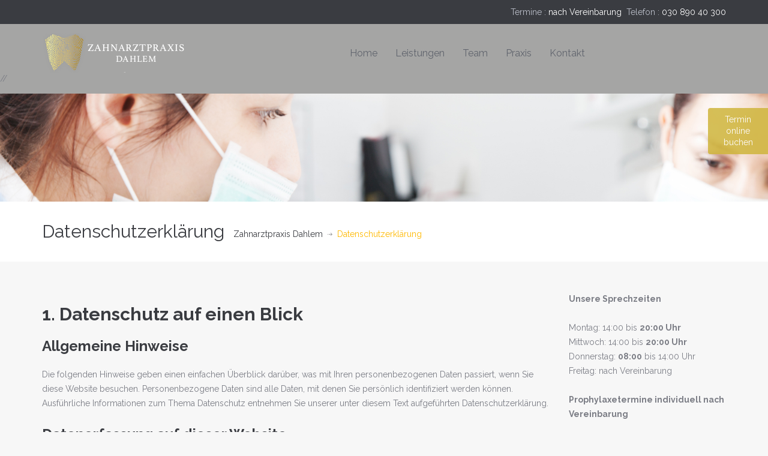

--- FILE ---
content_type: text/html; charset=UTF-8
request_url: https://www.zahnarztpraxis-dahlem.de/datenschutz/
body_size: 53744
content:
<!DOCTYPE html>
<!--[if IE 7]><html class="ie ie7" lang="de-DE"><![endif]-->
<!--[if IE 8]><html class="ie ie8" lang="de-DE"><![endif]-->
<!--[if !(IE 7) | !(IE 8) ]><!-->
<html lang="de-DE">
<!--<![endif]-->
<head>
    <!-- META TAGS -->
    <meta charset="UTF-8">

    <!-- Title -->
    <title>Datenschutzerklärung | Zahnarztpraxis Dahlem</title>

    <!-- Define a viewport to mobile devices to use - telling the browser to assume that the page is as wide as the device (width=device-width) and setting the initial page zoom level to be 1 (initial-scale=1.0) -->
    <meta name="viewport" content="width=device-width, initial-scale=1.0">
    <meta name="format-detection" content="telephone=no" />

            <!-- favicon -->
        <link rel="shortcut icon" href="https://www.zahnarztpraxis-dahlem.de/wp-content/uploads/2022/10/favicon-16x16.png"/>
    
    <!-- Style Sheet-->
    <link rel="stylesheet" href="https://www.zahnarztpraxis-dahlem.de/wp-content/themes/medical-child/style.css"/>

    <!-- Pingback URL -->
    <link rel="pingback" href="https://www.zahnarztpraxis-dahlem.de/xmlrpc.php"/>

    <!-- RSS -->
    <link rel="alternate" type="application/rss+xml" title="Zahnarztpraxis Dahlem" href="https://www.zahnarztpraxis-dahlem.de/feed/"/>
    <link rel="alternate" type="application/atom+xml" title="Zahnarztpraxis Dahlem" href="https://www.zahnarztpraxis-dahlem.de/feed/atom/"/>

    <link rel='dns-prefetch' href='//fonts.googleapis.com' />
<link rel='dns-prefetch' href='//s.w.org' />
<link rel="alternate" type="application/rss+xml" title="Zahnarztpraxis Dahlem &raquo; Feed" href="https://www.zahnarztpraxis-dahlem.de/feed/" />
<link rel="alternate" type="application/rss+xml" title="Zahnarztpraxis Dahlem &raquo; Kommentar-Feed" href="https://www.zahnarztpraxis-dahlem.de/comments/feed/" />
		<script type="text/javascript">
			window._wpemojiSettings = {"baseUrl":"https:\/\/s.w.org\/images\/core\/emoji\/11.2.0\/72x72\/","ext":".png","svgUrl":"https:\/\/s.w.org\/images\/core\/emoji\/11.2.0\/svg\/","svgExt":".svg","source":{"concatemoji":"https:\/\/www.zahnarztpraxis-dahlem.de\/wp-includes\/js\/wp-emoji-release.min.js?ver=5.1.6"}};
			!function(a,b,c){function d(a,b){var c=String.fromCharCode;l.clearRect(0,0,k.width,k.height),l.fillText(c.apply(this,a),0,0);var d=k.toDataURL();l.clearRect(0,0,k.width,k.height),l.fillText(c.apply(this,b),0,0);var e=k.toDataURL();return d===e}function e(a){var b;if(!l||!l.fillText)return!1;switch(l.textBaseline="top",l.font="600 32px Arial",a){case"flag":return!(b=d([55356,56826,55356,56819],[55356,56826,8203,55356,56819]))&&(b=d([55356,57332,56128,56423,56128,56418,56128,56421,56128,56430,56128,56423,56128,56447],[55356,57332,8203,56128,56423,8203,56128,56418,8203,56128,56421,8203,56128,56430,8203,56128,56423,8203,56128,56447]),!b);case"emoji":return b=d([55358,56760,9792,65039],[55358,56760,8203,9792,65039]),!b}return!1}function f(a){var c=b.createElement("script");c.src=a,c.defer=c.type="text/javascript",b.getElementsByTagName("head")[0].appendChild(c)}var g,h,i,j,k=b.createElement("canvas"),l=k.getContext&&k.getContext("2d");for(j=Array("flag","emoji"),c.supports={everything:!0,everythingExceptFlag:!0},i=0;i<j.length;i++)c.supports[j[i]]=e(j[i]),c.supports.everything=c.supports.everything&&c.supports[j[i]],"flag"!==j[i]&&(c.supports.everythingExceptFlag=c.supports.everythingExceptFlag&&c.supports[j[i]]);c.supports.everythingExceptFlag=c.supports.everythingExceptFlag&&!c.supports.flag,c.DOMReady=!1,c.readyCallback=function(){c.DOMReady=!0},c.supports.everything||(h=function(){c.readyCallback()},b.addEventListener?(b.addEventListener("DOMContentLoaded",h,!1),a.addEventListener("load",h,!1)):(a.attachEvent("onload",h),b.attachEvent("onreadystatechange",function(){"complete"===b.readyState&&c.readyCallback()})),g=c.source||{},g.concatemoji?f(g.concatemoji):g.wpemoji&&g.twemoji&&(f(g.twemoji),f(g.wpemoji)))}(window,document,window._wpemojiSettings);
		</script>
		<style type="text/css">
img.wp-smiley,
img.emoji {
	display: inline !important;
	border: none !important;
	box-shadow: none !important;
	height: 1em !important;
	width: 1em !important;
	margin: 0 .07em !important;
	vertical-align: -0.1em !important;
	background: none !important;
	padding: 0 !important;
}
</style>
	<link rel='stylesheet' id='wp-block-library-css'  href='https://www.zahnarztpraxis-dahlem.de/wp-includes/css/dist/block-library/style.min.css?ver=5.1.6' type='text/css' media='all' />
<link rel='stylesheet' id='rs-plugin-settings-css'  href='https://www.zahnarztpraxis-dahlem.de/wp-content/plugins/revslider/rs-plugin/css/settings.css?ver=4.6.5' type='text/css' media='all' />
<style id='rs-plugin-settings-inline-css' type='text/css'>
.tp-caption a{color:#ff7302;text-shadow:none;-webkit-transition:all 0.2s ease-out;-moz-transition:all 0.2s ease-out;-o-transition:all 0.2s ease-out;-ms-transition:all 0.2s ease-out}.tp-caption a:hover{color:#ffa902}
</style>
<link rel='stylesheet' id='wpemailcapturestyles-css'  href='https://www.zahnarztpraxis-dahlem.de/wp-content/plugins/wp-email-capture/inc/css/wp-email-capture-styles.css?ver=3.9' type='text/css' media='all' />
<link rel='stylesheet' id='google-raleway-css'  href='https://fonts.googleapis.com/css?family=Raleway%3A400%2C100%2C200%2C300%2C500%2C600%2C700%2C800%2C900&#038;ver=5.1.6' type='text/css' media='all' />
<link rel='stylesheet' id='google-droid-serif-css'  href='https://fonts.googleapis.com/css?family=Droid+Serif%3A400%2C700%2C400italic%2C700italic&#038;ver=5.1.6' type='text/css' media='all' />
<link rel='stylesheet' id='bootstrap-css-css'  href='https://www.zahnarztpraxis-dahlem.de/wp-content/themes/medical-theme/css/bootstrap.css?ver=3.0' type='text/css' media='all' />
<link rel='stylesheet' id='flexslider-css-css'  href='https://www.zahnarztpraxis-dahlem.de/wp-content/themes/medical-theme/css/flexslider.css?ver=2.2.0' type='text/css' media='all' />
<link rel='stylesheet' id='animations-css-css'  href='https://www.zahnarztpraxis-dahlem.de/wp-content/themes/medical-theme/css/animations.css?ver=1.0' type='text/css' media='all' />
<link rel='stylesheet' id='font-awesome-css-css'  href='https://www.zahnarztpraxis-dahlem.de/wp-content/themes/medical-theme/css/font-awesome.css?ver=4.0.3' type='text/css' media='all' />
<link rel='stylesheet' id='datepicker-css-css'  href='https://www.zahnarztpraxis-dahlem.de/wp-content/themes/medical-theme/css/datepicker.css?ver=1.10.4' type='text/css' media='all' />
<link rel='stylesheet' id='swipebox-css-css'  href='https://www.zahnarztpraxis-dahlem.de/wp-content/themes/medical-theme/css/swipebox.css?ver=1.2.1' type='text/css' media='all' />
<link rel='stylesheet' id='meanmenu-css-css'  href='https://www.zahnarztpraxis-dahlem.de/wp-content/themes/medical-theme/css/meanmenu.css?ver=2.0.6' type='text/css' media='all' />
<link rel='stylesheet' id='main-css-css'  href='https://www.zahnarztpraxis-dahlem.de/wp-content/themes/medical-theme/css/main.css?ver=1.0' type='text/css' media='all' />
<link rel='stylesheet' id='custom-responsive-css-css'  href='https://www.zahnarztpraxis-dahlem.de/wp-content/themes/medical-theme/css/custom-responsive.css?ver=1.0' type='text/css' media='all' />
<link rel='stylesheet' id='custom-css-css'  href='https://www.zahnarztpraxis-dahlem.de/wp-content/themes/medical-theme/css/custom.css?ver=1.0' type='text/css' media='all' />
<link rel='stylesheet' id='child-custom-css-css'  href='https://www.zahnarztpraxis-dahlem.de/wp-content/themes/medical-child/child-custom.css?ver=1.0' type='text/css' media='all' />
<script type='text/javascript' src='https://www.zahnarztpraxis-dahlem.de/wp-includes/js/jquery/jquery.js?ver=1.12.4'></script>
<script type='text/javascript' src='https://www.zahnarztpraxis-dahlem.de/wp-includes/js/jquery/jquery-migrate.min.js?ver=1.4.1'></script>
<script type='text/javascript' src='https://www.zahnarztpraxis-dahlem.de/wp-content/plugins/revslider/rs-plugin/js/jquery.themepunch.tools.min.js?ver=4.6.5'></script>
<script type='text/javascript' src='https://www.zahnarztpraxis-dahlem.de/wp-content/plugins/revslider/rs-plugin/js/jquery.themepunch.revolution.min.js?ver=4.6.5'></script>
<link rel='https://api.w.org/' href='https://www.zahnarztpraxis-dahlem.de/wp-json/' />
<link rel="EditURI" type="application/rsd+xml" title="RSD" href="https://www.zahnarztpraxis-dahlem.de/xmlrpc.php?rsd" />
<link rel="wlwmanifest" type="application/wlwmanifest+xml" href="https://www.zahnarztpraxis-dahlem.de/wp-includes/wlwmanifest.xml" /> 
<meta name="generator" content="WordPress 5.1.6" />
<link rel="canonical" href="https://www.zahnarztpraxis-dahlem.de/datenschutz/" />
<link rel='shortlink' href='https://www.zahnarztpraxis-dahlem.de/?p=1485' />
<link rel="alternate" type="application/json+oembed" href="https://www.zahnarztpraxis-dahlem.de/wp-json/oembed/1.0/embed?url=https%3A%2F%2Fwww.zahnarztpraxis-dahlem.de%2Fdatenschutz%2F" />
<link rel="alternate" type="text/xml+oembed" href="https://www.zahnarztpraxis-dahlem.de/wp-json/oembed/1.0/embed?url=https%3A%2F%2Fwww.zahnarztpraxis-dahlem.de%2Fdatenschutz%2F&#038;format=xml" />
<meta name="framework" content="Redux 4.1.24" />
<script type="text/javascript">

  var _gaq = _gaq || [];
  _gaq.push(['_setAccount', 'UA-63025454-1']);
  _gaq.push(['_trackPageview']);

  (function() {
    var ga = document.createElement('script'); ga.type = 'text/javascript'; ga.async = true;
    ga.src = ('https:' == document.location.protocol ? 'https://ssl' : 'http://www') + '.google-analytics.com/ga.js';
    var s = document.getElementsByTagName('script')[0]; s.parentNode.insertBefore(ga, s);
  })();

</script>		<script type="text/javascript">
			jQuery(document).ready(function() {
				// CUSTOM AJAX CONTENT LOADING FUNCTION
				var ajaxRevslider = function(obj) {
				
					// obj.type : Post Type
					// obj.id : ID of Content to Load
					// obj.aspectratio : The Aspect Ratio of the Container / Media
					// obj.selector : The Container Selector where the Content of Ajax will be injected. It is done via the Essential Grid on Return of Content
					
					var content = "";

					data = {};
					
					data.action = 'revslider_ajax_call_front';
					data.client_action = 'get_slider_html';
					data.token = '9ca7556d6b';
					data.type = obj.type;
					data.id = obj.id;
					data.aspectratio = obj.aspectratio;
					
					// SYNC AJAX REQUEST
					jQuery.ajax({
						type:"post",
						url:"https://www.zahnarztpraxis-dahlem.de/wp-admin/admin-ajax.php",
						dataType: 'json',
						data:data,
						async:false,
						success: function(ret, textStatus, XMLHttpRequest) {
							if(ret.success == true)
								content = ret.data;								
						},
						error: function(e) {
							console.log(e);
						}
					});
					
					 // FIRST RETURN THE CONTENT WHEN IT IS LOADED !!
					 return content;						 
				};
				
				// CUSTOM AJAX FUNCTION TO REMOVE THE SLIDER
				var ajaxRemoveRevslider = function(obj) {
					return jQuery(obj.selector+" .rev_slider").revkill();
				};

				// EXTEND THE AJAX CONTENT LOADING TYPES WITH TYPE AND FUNCTION
				var extendessential = setInterval(function() {
					if (jQuery.fn.tpessential != undefined) {
						clearInterval(extendessential);
						if(typeof(jQuery.fn.tpessential.defaults) !== 'undefined') {
							jQuery.fn.tpessential.defaults.ajaxTypes.push({type:"revslider",func:ajaxRevslider,killfunc:ajaxRemoveRevslider,openAnimationSpeed:0.3});   
							// type:  Name of the Post to load via Ajax into the Essential Grid Ajax Container
							// func: the Function Name which is Called once the Item with the Post Type has been clicked
							// killfunc: function to kill in case the Ajax Window going to be removed (before Remove function !
							// openAnimationSpeed: how quick the Ajax Content window should be animated (default is 0.3)
						}
					}
				},30);
			});
		</script>
		<!-- <meta name="NextGEN" version="3.3.20" /> -->
<style type='text/css' id='dynamic-css'>

nav.main-menu ul > li ul li{
border-color:#9A9A9A;
}

a{
color:#3a3c41;
}

a:hover, a:focus{
color:#cfb53b;
}

form input[type="submit"]{
background-color:#3a3c41;
}

form input[type="submit"]:hover, form input[type="submit"]:focus{
background-color:#cfb53b;
}

form input[type="submit"]{
color:#3a3c41;
}

form input[type="submit"]:hover, form input[type="submit"]:focus{
color:#ffffff;
}

.read-more{
background-color:#cfb53b;
}

.read-more:hover, .read-more:focus{
background-color:#3a3c41;
}

.read-more{
color:#3a3c41;
}

.read-more:hover, .read-more:focus{
color:#ffffff;
}

#main-footer, .footer-bottom, #main-footer .widget ul, #main-footer .widget ul li{
border-color:#4A4C52;
}

#main-footer .widget a{
color:#b5bac6;
}

#main-footer .widget a:hover{
color:#cbd1de;
}

#main-footer .widget a:active{
color:#cbd1de;
}

.footer-bottom .footer-social-nav li .fa{
color:#53565c;
}

.footer-bottom .footer-social-nav li .fa:hover{
color:#ffffff;
}

.footer-bottom .footer-social-nav li .fa:active{
color:#ffffff;
}

</style><!--[if lt IE 9]><script src="https://html5shim.googlecode.com/svn/trunk/html5.js"></script><script src="https://www.zahnarztpraxis-dahlem.de/wp-content/themes/medical-theme/js/respond.min.js"></script><![endif]--></head>

<body data-rsssl=1 class="page-template-default page page-id-1485 sticky-header">

<!--[if lt IE 7]>
<p class="chromeframe">You are using an <strong>outdated</strong> browser. Please <a href="http://browsehappy.com/">upgrade your browser</a> or <a href="<php echo 'http://www.google.com/chromeframe/?redirect=true'; ?>">activate Google Chrome Frame</a> to improve your experience.</p>
<![endif]-->

    <div class="header-top clearfix">
        <div class="container">
            <div class="row">
                <div class="col-lg-5 col-md-5 ">
                                    </div>
                                    <div class="col-lg-7 col-md-7  text-right">
                                                <p>
                            Termine : <span>nach Vereinbarung</span><br class="visible-xs" />&nbsp;&nbsp;Telefon : <a href="callto:+493089040300">030 890 40 300</a>                        </p>
                    </div>
                            </div>
        </div>
    </div>


<header id="header">
    <div class="container">
        <div class="row">
            <div class="col-lg-12 col-md-12 col-sm-12">

                <!-- Website Logo -->
                <div class="logo clearfix">
                                            <a href="https://www.zahnarztpraxis-dahlem.de/">
                            <img src="https://www.zahnarztpraxis-dahlem.de/wp-content/uploads/2022/10/logo_header.png"
                                 alt="Zahnarztpraxis Dahlem"/>
                        </a>
                                    </div>

                <!-- Main Navigation -->
                <nav class="main-menu">
                    <ul id="menu-menu-1" class="header-nav clearfix"><li id="menu-item-1368" class="menu-item menu-item-type-custom menu-item-object-custom menu-item-home menu-item-1368"><a href="https://www.zahnarztpraxis-dahlem.de/">Home</a></li>
<li id="menu-item-911" class="menu-item menu-item-type-post_type menu-item-object-page menu-item-has-children menu-item-911"><a href="https://www.zahnarztpraxis-dahlem.de/leistungen/">Leistungen</a>
<ul class="sub-menu">
	<li id="menu-item-990" class="menu-item menu-item-type-custom menu-item-object-custom menu-item-990"><a href="https://www.zahnarztpraxis-dahlem.de/service/endodontologie/">Endodontologie</a></li>
	<li id="menu-item-1194" class="menu-item menu-item-type-post_type menu-item-object-page menu-item-1194"><a href="https://www.zahnarztpraxis-dahlem.de/bleichen-mit-phillips-zoom/">Zahnaufhellung</a></li>
	<li id="menu-item-991" class="menu-item menu-item-type-custom menu-item-object-custom menu-item-991"><a href="https://www.zahnarztpraxis-dahlem.de/service/prophylaxeprofessionelle-zahnreinigung/">Prophylaxe</a></li>
	<li id="menu-item-1213" class="menu-item menu-item-type-custom menu-item-object-custom menu-item-1213"><a href="https://www.zahnarztpraxis-dahlem.de/service/parodontologie/">Parodontologie</a></li>
	<li id="menu-item-1404" class="menu-item menu-item-type-custom menu-item-object-custom menu-item-1404"><a href="https://www.zahnarztpraxis-dahlem.de/service/kinder-prophylaxe/">Kinder Prophylaxe</a></li>
	<li id="menu-item-992" class="menu-item menu-item-type-custom menu-item-object-custom menu-item-992"><a href="https://www.zahnarztpraxis-dahlem.de/service/aesthetische-zahnheilkunde/">Ästhetische Zahnheilkunde</a></li>
	<li id="menu-item-993" class="menu-item menu-item-type-custom menu-item-object-custom menu-item-993"><a href="https://www.zahnarztpraxis-dahlem.de/service/veneers-verblendschalen/">Veneers (Verblendschalen)</a></li>
	<li id="menu-item-994" class="menu-item menu-item-type-custom menu-item-object-custom menu-item-994"><a href="https://www.zahnarztpraxis-dahlem.de/service/inlays-und-teilkronen/">Inlays und Teilkronen</a></li>
	<li id="menu-item-995" class="menu-item menu-item-type-custom menu-item-object-custom menu-item-995"><a href="https://www.zahnarztpraxis-dahlem.de/service/kronen-und-bruecken/">Kronen und Brücken</a></li>
	<li id="menu-item-996" class="menu-item menu-item-type-custom menu-item-object-custom menu-item-996"><a href="https://www.zahnarztpraxis-dahlem.de/service/implantate/">Implantate</a></li>
</ul>
</li>
<li id="menu-item-925" class="menu-item menu-item-type-post_type menu-item-object-page menu-item-has-children menu-item-925"><a href="https://www.zahnarztpraxis-dahlem.de/unser-team/">Team</a>
<ul class="sub-menu">
	<li id="menu-item-983" class="menu-item menu-item-type-custom menu-item-object-custom menu-item-983"><a href="https://www.zahnarztpraxis-dahlem.de/doctor/dr-wendorff-van-riesen/">Daniel Richter</a></li>
	<li id="menu-item-984" class="menu-item menu-item-type-custom menu-item-object-custom menu-item-984"><a href="https://www.zahnarztpraxis-dahlem.de/doctor/delia-baquero-garzon/">Delia Baquero Garzon</a></li>
</ul>
</li>
<li id="menu-item-926" class="menu-item menu-item-type-post_type menu-item-object-page menu-item-has-children menu-item-926"><a href="https://www.zahnarztpraxis-dahlem.de/praxis/">Praxis</a>
<ul class="sub-menu">
	<li id="menu-item-917" class="menu-item menu-item-type-post_type menu-item-object-page menu-item-917"><a href="https://www.zahnarztpraxis-dahlem.de/hygiene-konzept/">Hygiene</a></li>
	<li id="menu-item-920" class="menu-item menu-item-type-post_type menu-item-object-page menu-item-920"><a href="https://www.zahnarztpraxis-dahlem.de/praxislabor/">Praxislabor</a></li>
	<li id="menu-item-915" class="menu-item menu-item-type-post_type menu-item-object-page menu-item-915"><a href="https://www.zahnarztpraxis-dahlem.de/erstberatung/">Erstberatung</a></li>
	<li id="menu-item-913" class="menu-item menu-item-type-post_type menu-item-object-page menu-item-913"><a href="https://www.zahnarztpraxis-dahlem.de/behandlungsverlauf/">Behandlungsverlauf</a></li>
	<li id="menu-item-916" class="menu-item menu-item-type-post_type menu-item-object-page menu-item-916"><a href="https://www.zahnarztpraxis-dahlem.de/finanzierung/">Finanzierung</a></li>
	<li id="menu-item-932" class="menu-item menu-item-type-post_type menu-item-object-page menu-item-932"><a href="https://www.zahnarztpraxis-dahlem.de/zusammenarbeit/">Zusammenarbeit</a></li>
	<li id="menu-item-982" class="menu-item menu-item-type-post_type menu-item-object-page menu-item-982"><a href="https://www.zahnarztpraxis-dahlem.de/weiterbildungen/">Weiterbildungen</a></li>
</ul>
</li>
<li id="menu-item-919" class="menu-item menu-item-type-post_type menu-item-object-page current-menu-ancestor current-menu-parent current_page_parent current_page_ancestor menu-item-has-children menu-item-919"><a href="https://www.zahnarztpraxis-dahlem.de/kontakt/">Kontakt</a>
<ul class="sub-menu">
	<li id="menu-item-912" class="menu-item menu-item-type-post_type menu-item-object-page menu-item-912"><a href="https://www.zahnarztpraxis-dahlem.de/anfahrt/">Anfahrt</a></li>
	<li id="menu-item-924" class="menu-item menu-item-type-post_type menu-item-object-page menu-item-924"><a href="https://www.zahnarztpraxis-dahlem.de/termine/">Termine</a></li>
	<li id="menu-item-918" class="menu-item menu-item-type-post_type menu-item-object-page menu-item-918"><a href="https://www.zahnarztpraxis-dahlem.de/impressum/">Impressum</a></li>
	<li id="menu-item-1507" class="menu-item menu-item-type-post_type menu-item-object-page current-menu-item page_item page-item-1485 current_page_item menu-item-1507"><a href="https://www.zahnarztpraxis-dahlem.de/datenschutz/" aria-current="page">Datenschutz</a></li>
</ul>
</li>
</ul> 
                                    	 

					
                </nav>
					
                <div id="responsive-menu-container"></div>
                


            </div>
        </div>
    </div>
	
//<a href="https://termin.teemer.de/calendar/D9D88F43D67959B53727D85EB9AD34BB" style="position:fixed;z-index:20000;top:180px;right:0;display:block;text-align:center;opacity: 0.85;background-color:#cfb53b;color:#ffffff;font-size:14px;overflow:hidden;width:100px;border-radius: 4px 0 0 4px;text-decoration:none;padding:10px;line-height:1.4" rel="noopener noreferrer" target="_blank"><span style="font-size:14px">Termin<br> online buchen</span><alt="Terminbuchung"></a>
</header>
<div class="banner clearfix" style="background-repeat: no-repeat; background-position: center top; background-image: url('https://www.zahnarztpraxis-dahlem.de/wp-content/themes/medical-theme/images/banner.jpg'); background-size: cover;"></div><div class="page-top clearfix">
    <div class="container">
        <div class="row">
            <div class="col-lg-9 col-md-8 col-sm-7 ">
                <h1 class="entry-title">Datenschutzerklärung</h1>
                <nav class="bread-crumb">
                     <ul class="breadcrumb clearfix"><li><a href="https://www.zahnarztpraxis-dahlem.de">Zahnarztpraxis Dahlem</a><span class="divider"></span></li><li class="active">Datenschutzerklärung</li></ul>                </nav>
            </div>
            <div class="col-lg-3 col-md-4 col-sm-5 ">
                <!--<div id="search" class="widget clearfix">
    <form method="get" id="search-form" class="search-form" action="https://www.zahnarztpraxis-dahlem.de/">
        <div>
            <input type="text" value="" name="s" id="search-text" placeholder="Search"/>
            <input type="submit" id="search-submit" value=""/>
        </div>
    </form>
</div>-->
            </div>
        </div>
    </div>
</div>

<div class="blog-page default-page clearfix">
    <div class="container">
        <div class="row">

            <div class="col-lg-9 col-md-8 col-sm-12 ">
                <div class="blog-page-single clearfix">
                                                <article id="post-1485" class=" clearfix post-1485 page type-page status-publish hentry">
                                <div class="page-contents">
                                    <header class="entry-header">
                                                                                <div class="entry-meta hidden">
                                            <h2 class="entry-title">Datenschutzerklärung</h2>
                                            <time class="updated" datetime="2025-01-14T19:16:22+00:00">Jan 14, 2025</time>
                                        </div>
                                    </header>
                                    <div class="entry-content">
                                        
<h2>1. Datenschutz auf einen Blick</h2>



<h3>Allgemeine Hinweise</h3>



<p>Die folgenden Hinweise geben einen einfachen Überblick darüber, was mit Ihren personenbezogenen Daten passiert, wenn Sie diese Website besuchen. Personenbezogene Daten sind alle Daten, mit denen Sie persönlich identifiziert werden können. Ausführliche Informationen zum Thema Datenschutz entnehmen Sie unserer unter diesem Text aufgeführten Datenschutzerklärung.</p>



<h3>Datenerfassung auf dieser Website</h3>



<p><strong>Wer ist verantwortlich für die Datenerfassung auf dieser Website?</strong></p>



<p>Die Datenverarbeitung auf dieser Website erfolgt durch den Websitebetreiber. Dessen Kontaktdaten können Sie dem Impressum dieser Website entnehmen.</p>



<p><strong>Wie erfassen wir Ihre Daten?</strong></p>



<p>Ihre Daten werden zum einen dadurch erhoben, dass Sie uns diese mitteilen. Hierbei kann es sich z.&nbsp;B. um Daten handeln, die Sie in ein Kontaktformular eingeben.</p>



<p>Andere Daten werden automatisch oder nach Ihrer Einwilligung beim Besuch der Website durch unsere IT-Systeme erfasst. Das sind vor allem technische Daten (z.&nbsp;B. Internetbrowser, Betriebssystem oder Uhrzeit des Seitenaufrufs). Die Erfassung dieser Daten erfolgt automatisch, sobald Sie diese Website betreten.</p>



<p><strong>Wofür nutzen wir Ihre Daten?</strong></p>



<p>Ein Teil der Daten wird erhoben, um eine fehlerfreie Bereitstellung der Website zu gewährleisten. Andere Daten können zur Analyse Ihres Nutzerverhaltens verwendet werden.</p>



<p><strong>Welche Rechte haben Sie bezüglich Ihrer Daten?</strong></p>



<p>Sie haben jederzeit das Recht, unentgeltlich Auskunft über Herkunft, Empfänger und Zweck Ihrer gespeicherten personenbezogenen Daten zu erhalten. Sie haben außerdem ein Recht, die Berichtigung oder Löschung dieser Daten zu verlangen. Wenn Sie eine Einwilligung zur Datenverarbeitung erteilt haben, können Sie diese Einwilligung jederzeit für die Zukunft widerrufen. Außerdem haben Sie das Recht, unter bestimmten Umständen die Einschränkung der Verarbeitung Ihrer personenbezogenen Daten zu verlangen. Des Weiteren steht Ihnen ein Beschwerderecht bei der zuständigen Aufsichtsbehörde zu.</p>



<p>Hierzu sowie zu weiteren Fragen zum Thema Datenschutz können Sie sich jederzeit unter der im Impressum angegebenen Adresse an uns wenden.</p>



<h3>Analyse-Tools und Tools von Dritt­anbietern</h3>



<p>Beim Besuch dieser Website kann Ihr Surf-Verhalten statistisch ausgewertet werden. Das geschieht vor allem mit sogenannten Analyseprogrammen.</p>



<p>Detaillierte Informationen zu diesen Analyseprogrammen finden Sie in der folgenden Datenschutzerklärung.</p>



<h2>2. Hosting und Content Delivery Networks (CDN)</h2>



<h3>Externes Hosting</h3>



<p>Diese Website wird bei einem externen Dienstleister gehostet (Hoster). Die personenbezogenen Daten, die auf dieser Website erfasst werden, werden auf den Servern des Hosters gespeichert. Hierbei kann es sich v. a. um IP-Adressen, Kontaktanfragen, Meta- und Kommunikationsdaten, Vertragsdaten, Kontaktdaten, Namen, Websitezugriffe und sonstige Daten, die über eine Website generiert werden, handeln.</p>



<p>Der Einsatz des Hosters erfolgt zum Zwecke der Vertragserfüllung gegenüber unseren potenziellen und bestehenden Kunden (Art. 6 Abs. 1 lit. b DSGVO) und im Interesse einer sicheren, schnellen und effizienten Bereitstellung unseres Online-Angebots durch einen professionellen Anbieter (Art. 6 Abs. 1 lit. f DSGVO).</p>



<p>Unser Hoster wird Ihre Daten nur insoweit verarbeiten, wie dies zur Erfüllung seiner Leistungspflichten erforderlich ist und unsere Weisungen in Bezug auf diese Daten befolgen.</p>



<p><strong>Abschluss eines Vertrages über Auftragsverarbeitung</strong></p>



<p>Um die datenschutzkonforme Verarbeitung zu gewährleisten, haben wir einen Vertrag über Auftragsverarbeitung mit unserem Hoster geschlossen.</p>



<h2>3. Allgemeine Hinweise und Pflicht­informationen</h2>



<h3>Datenschutz</h3>



<p>Die Betreiber dieser Seiten nehmen den Schutz Ihrer persönlichen Daten sehr ernst. Wir behandeln Ihre personenbezogenen Daten vertraulich und entsprechend der gesetzlichen Datenschutzvorschriften sowie dieser Datenschutzerklärung.</p>



<p>Wenn Sie diese Website benutzen, werden verschiedene personenbezogene Daten erhoben. Personenbezogene Daten sind Daten, mit denen Sie persönlich identifiziert werden können. Die vorliegende Datenschutzerklärung erläutert, welche Daten wir erheben und wofür wir sie nutzen. Sie erläutert auch, wie und zu welchem Zweck das geschieht.</p>



<p>Wir weisen darauf hin, dass die Datenübertragung im Internet (z.&nbsp;B. bei der Kommunikation per E-Mail) Sicherheitslücken aufweisen kann. Ein lückenloser Schutz der Daten vor dem Zugriff durch Dritte ist nicht möglich.</p>



<h3>Hinweis zur verantwortlichen Stelle</h3>



<p>Die verantwortliche Stelle für die Datenverarbeitung auf dieser Website ist:</p>



<p>Zahnarztpraxis Dahlem GbR<br>Dr. Ulli Voß, Dr. Anika Voß, Dr. Martin Lehnert<br>Königin-Luise-Str. 41<br>14195 Berlin (Dahlem)</p>



<p>Telefon: +49 (0) 30 890 40 300<br> E-Mail: <a href="mailto:mail@zahnarztpraxis-dahlem.de">rezi@zahnarztpraxis-dahlem.de</a></p>



<p>Verantwortliche Stelle ist die natürliche oder juristische Person, die allein oder gemeinsam mit anderen über die Zwecke und Mittel der Verarbeitung von personenbezogenen Daten (z.&nbsp;B. Namen, E-Mail-Adressen o. Ä.) entscheidet.</p>



<h3>Hinweis zur Datenweitergabe in die USA</h3>



<p>Auf unserer Webseite sind unter anderem Tools von Unternehmen mit Sitz in den USA eingebunden. Wenn diese Tools aktiv sind, können Ihre personenbezogenen Daten an die US-Server der jeweiligen Unternehmen weitergegeben werden. Wir weisen darauf hin, dass die USA kein sicherer Drittstaat im Sinne des EU-Datenschutzrechts sind. US-Unternehmen sind dazu verpflichtet, personenbezogene Daten an Sicherheitsbehörden herauszugeben, ohne dass Sie als Betroffener hiergegen gerichtlich vorgehen könnten. Es kann daher nicht ausgeschlossen werden, dass US-Behörden (z.B. Geheimdienste) Ihre auf US-Servern befindlichen Daten zu Überwachungszwecken verarbeiten, auswerten und dauerhaft speichern. Wir haben auf diese Verarbeitungstätigkeiten keinen Einfluss.</p>



<h3>Widerruf Ihrer Einwilligung zur Datenverarbeitung</h3>



<p>Viele Datenverarbeitungsvorgänge sind nur mit Ihrer ausdrücklichen Einwilligung möglich. Sie können eine bereits erteilte Einwilligung jederzeit widerrufen. Die Rechtmäßigkeit der bis zum Widerruf erfolgten Datenverarbeitung bleibt vom Widerruf unberührt.</p>



<h3>Widerspruchsrecht gegen die Datenerhebung in besonderen Fällen sowie gegen Direktwerbung (Art. 21 DSGVO)</h3>



<p>WENN DIE DATENVERARBEITUNG AUF GRUNDLAGE VON ART. 6 ABS. 1 LIT. E ODER F DSGVO ERFOLGT, HABEN SIE JEDERZEIT DAS RECHT, AUS GRÜNDEN, DIE SICH AUS IHRER BESONDEREN SITUATION ERGEBEN, GEGEN DIE VERARBEITUNG IHRER PERSONENBEZOGENEN DATEN WIDERSPRUCH EINZULEGEN; DIES GILT AUCH FÜR EIN AUF DIESE BESTIMMUNGEN GESTÜTZTES PROFILING. DIE JEWEILIGE RECHTSGRUNDLAGE, AUF DENEN EINE VERARBEITUNG BERUHT, ENTNEHMEN SIE DIESER DATENSCHUTZERKLÄRUNG. WENN SIE WIDERSPRUCH EINLEGEN, WERDEN WIR IHRE BETROFFENEN PERSONENBEZOGENEN DATEN NICHT MEHR VERARBEITEN, ES SEI DENN, WIR KÖNNEN ZWINGENDE SCHUTZWÜRDIGE GRÜNDE FÜR DIE VERARBEITUNG NACHWEISEN, DIE IHRE INTERESSEN, RECHTE UND FREIHEITEN ÜBERWIEGEN ODER DIE VERARBEITUNG DIENT DER GELTENDMACHUNG, AUSÜBUNG ODER VERTEIDIGUNG VON RECHTSANSPRÜCHEN (WIDERSPRUCH NACH ART. 21 ABS. 1 DSGVO).</p>



<p>WERDEN IHRE PERSONENBEZOGENEN DATEN VERARBEITET, UM DIREKTWERBUNG ZU BETREIBEN, SO HABEN SIE DAS RECHT, JEDERZEIT WIDERSPRUCH GEGEN DIE VERARBEITUNG SIE BETREFFENDER PERSONENBEZOGENER DATEN ZUM ZWECKE DERARTIGER WERBUNG EINZULEGEN; DIES GILT AUCH FÜR DAS PROFILING, SOWEIT ES MIT SOLCHER DIREKTWERBUNG IN VERBINDUNG STEHT. WENN SIE WIDERSPRECHEN, WERDEN IHRE PERSONENBEZOGENEN DATEN ANSCHLIESSEND NICHT MEHR ZUM ZWECKE DER DIREKTWERBUNG VERWENDET (WIDERSPRUCH NACH ART. 21 ABS. 2 DSGVO).</p>



<h3>Beschwerde­recht bei der zuständigen Aufsichts­behörde</h3>



<p>Im Falle von Verstößen gegen die DSGVO steht den Betroffenen ein Beschwerderecht bei einer Aufsichtsbehörde, insbesondere in dem Mitgliedstaat ihres gewöhnlichen Aufenthalts, ihres Arbeitsplatzes oder des Orts des mutmaßlichen Verstoßes zu. Das Beschwerderecht besteht unbeschadet anderweitiger verwaltungsrechtlicher oder gerichtlicher Rechtsbehelfe.</p>



<h3>Recht auf Daten­übertrag­barkeit</h3>



<p>Sie haben das Recht, Daten, die wir auf Grundlage Ihrer Einwilligung oder in Erfüllung eines Vertrags automatisiert verarbeiten, an sich oder an einen Dritten in einem gängigen, maschinenlesbaren Format aushändigen zu lassen. Sofern Sie die direkte Übertragung der Daten an einen anderen Verantwortlichen verlangen, erfolgt dies nur, soweit es technisch machbar ist.</p>



<h3>SSL- bzw. TLS-Verschlüsselung</h3>



<p>Diese Seite nutzt aus Sicherheitsgründen und zum Schutz der Übertragung vertraulicher Inhalte, wie zum Beispiel Bestellungen oder Anfragen, die Sie an uns als Seitenbetreiber senden, eine SSL- bzw. TLS-Verschlüsselung. Eine verschlüsselte Verbindung erkennen Sie daran, dass die Adresszeile des Browsers von „http://“ auf „https://“ wechselt und an dem Schloss-Symbol in Ihrer Browserzeile.</p>



<p>Wenn die SSL- bzw. TLS-Verschlüsselung aktiviert ist, können die Daten, die Sie an uns übermitteln, nicht von Dritten mitgelesen werden.</p>



<h3>Auskunft, Löschung und Berichtigung</h3>



<p>Sie haben im Rahmen der geltenden gesetzlichen Bestimmungen jederzeit das Recht auf unentgeltliche Auskunft über Ihre gespeicherten personenbezogenen Daten, deren Herkunft und Empfänger und den Zweck der Datenverarbeitung und ggf. ein Recht auf Berichtigung oder Löschung dieser Daten. Hierzu sowie zu weiteren Fragen zum Thema personenbezogene Daten können Sie sich jederzeit unter der im Impressum angegebenen Adresse an uns wenden.</p>



<h3>Recht auf Einschränkung der Verarbeitung</h3>



<p>Sie haben das Recht, die Einschränkung der Verarbeitung Ihrer personenbezogenen Daten zu verlangen. Hierzu können Sie sich jederzeit unter der im Impressum angegebenen Adresse an uns wenden. Das Recht auf Einschränkung der Verarbeitung besteht in folgenden Fällen:</p>



<ul><li>Wenn Sie die Richtigkeit Ihrer bei uns gespeicherten personenbezogenen Daten bestreiten, benötigen wir in der Regel Zeit, um dies zu überprüfen. Für die Dauer der Prüfung haben Sie das Recht, die Einschränkung der Verarbeitung Ihrer personenbezogenen Daten zu verlangen.</li><li>Wenn die Verarbeitung Ihrer personenbezogenen Daten unrechtmäßig geschah/geschieht, können Sie statt der Löschung die Einschränkung der Datenverarbeitung verlangen.</li><li>Wenn wir Ihre personenbezogenen Daten nicht mehr benötigen, Sie sie jedoch zur Ausübung, Verteidigung oder Geltendmachung von Rechtsansprüchen benötigen, haben Sie das Recht, statt der Löschung die Einschränkung der Verarbeitung Ihrer personenbezogenen Daten zu verlangen.</li><li>Wenn Sie einen Widerspruch nach Art. 21 Abs. 1 DSGVO eingelegt haben, muss eine Abwägung zwischen Ihren und unseren Interessen vorgenommen werden. Solange noch nicht feststeht, wessen Interessen überwiegen, haben Sie das Recht, die Einschränkung der Verarbeitung Ihrer personenbezogenen Daten zu verlangen.</li></ul>



<p>Wenn Sie die Verarbeitung Ihrer personenbezogenen Daten eingeschränkt haben, dürfen diese Daten – von ihrer Speicherung abgesehen – nur mit Ihrer Einwilligung oder zur Geltendmachung, Ausübung oder Verteidigung von Rechtsansprüchen oder zum Schutz der Rechte einer anderen natürlichen oder juristischen Person oder aus Gründen eines wichtigen öffentlichen Interesses der Europäischen Union oder eines Mitgliedstaats verarbeitet werden.</p>



<h2>4. Datenerfassung auf dieser Website</h2>



<h3>Cookies</h3>



<p>Unsere Internetseiten verwenden so genannte „Cookies“. Cookies sind kleine Textdateien und richten auf Ihrem Endgerät keinen Schaden an. Sie werden entweder vorübergehend für die Dauer einer Sitzung (Session-Cookies) oder dauerhaft (permanente Cookies) auf Ihrem Endgerät gespeichert. Session-Cookies werden nach Ende Ihres Besuchs automatisch gelöscht. Permanente Cookies bleiben auf Ihrem Endgerät gespeichert, bis Sie diese selbst löschen&nbsp;oder eine automatische Löschung durch Ihren Webbrowser erfolgt.</p>



<p>Teilweise können auch Cookies von Drittunternehmen auf Ihrem Endgerät gespeichert werden, wenn Sie unsere Seite betreten (Third-Party-Cookies). Diese ermöglichen uns oder Ihnen die Nutzung bestimmter Dienstleistungen des Drittunternehmens (z.B. Cookies zur Abwicklung von Zahlungsdienstleistungen).</p>



<p>Cookies haben verschiedene Funktionen. Zahlreiche Cookies sind technisch notwendig, da bestimmte Websitefunktionen ohne diese nicht funktionieren würden (z.B. die Warenkorbfunktion oder die Anzeige von Videos). Andere Cookies dienen dazu, das Nutzerverhalten auszuwerten&nbsp;oder Werbung anzuzeigen.</p>



<p>Cookies, die zur Durchführung des elektronischen Kommunikationsvorgangs (notwendige Cookies) oder zur Bereitstellung bestimmter, von Ihnen erwünschter Funktionen (funktionale Cookies, z. B. für die Warenkorbfunktion) oder zur Optimierung der Website (z.B. Cookies zur Messung des Webpublikums) erforderlich sind, werden auf Grundlage von Art. 6 Abs. 1 lit. f DSGVO gespeichert, sofern keine andere Rechtsgrundlage angegeben wird. Der Websitebetreiber hat ein berechtigtes Interesse an der Speicherung von Cookies zur technisch fehlerfreien und optimierten Bereitstellung seiner Dienste. Sofern eine Einwilligung zur Speicherung von Cookies abgefragt wurde, erfolgt die Speicherung der betreffenden Cookies ausschließlich auf Grundlage dieser Einwilligung (Art. 6 Abs. 1 lit. a DSGVO); die Einwilligung ist jederzeit widerrufbar.</p>



<p>Sie können Ihren Browser so einstellen, dass Sie über das Setzen von Cookies informiert werden und Cookies nur im Einzelfall erlauben, die Annahme von Cookies für bestimmte Fälle oder generell ausschließen sowie das automatische Löschen der Cookies beim Schließen des Browsers aktivieren. Bei der Deaktivierung von Cookies kann die Funktionalität dieser Website eingeschränkt sein.</p>



<p>Soweit Cookies von Drittunternehmen oder zu Analysezwecken eingesetzt werden, werden wir Sie hierüber im Rahmen dieser Datenschutzerklärung gesondert informieren und ggf. eine Einwilligung abfragen.</p>



<h3>Kontaktformular</h3>



<p>Wenn Sie uns per Kontaktformular Anfragen zukommen lassen, werden Ihre Angaben aus dem Anfrageformular inklusive der von Ihnen dort angegebenen Kontaktdaten zwecks Bearbeitung der Anfrage und für den Fall von Anschlussfragen bei uns gespeichert. Diese Daten geben wir nicht ohne Ihre Einwilligung weiter.</p>



<p>Die Verarbeitung dieser Daten erfolgt auf Grundlage von Art. 6 Abs. 1 lit. b DSGVO, sofern Ihre Anfrage mit der Erfüllung eines Vertrags zusammenhängt oder zur Durchführung vorvertraglicher Maßnahmen erforderlich ist. In allen übrigen Fällen beruht die Verarbeitung auf unserem berechtigten Interesse an der effektiven Bearbeitung der an uns gerichteten Anfragen (Art. 6 Abs. 1 lit. f DSGVO) oder auf Ihrer Einwilligung (Art. 6 Abs. 1 lit. a DSGVO) sofern diese abgefragt wurde.</p>



<p>Die von Ihnen im Kontaktformular eingegebenen Daten verbleiben bei uns, bis Sie uns zur Löschung auffordern, Ihre Einwilligung zur Speicherung widerrufen oder der Zweck für die Datenspeicherung entfällt (z.&nbsp;B. nach abgeschlossener Bearbeitung Ihrer Anfrage). Zwingende gesetzliche Bestimmungen – insbesondere Aufbewahrungsfristen – bleiben unberührt.</p>



<h3>Anfrage per E-Mail, Telefon oder Telefax</h3>



<p>Wenn Sie uns per E-Mail, Telefon oder Telefax kontaktieren, wird Ihre Anfrage inklusive aller daraus hervorgehenden personenbezogenen Daten (Name, Anfrage) zum Zwecke der Bearbeitung Ihres Anliegens bei uns gespeichert und verarbeitet. Diese Daten geben wir nicht ohne Ihre Einwilligung weiter.</p>



<p>Die Verarbeitung dieser Daten erfolgt auf Grundlage von Art. 6 Abs. 1 lit. b DSGVO, sofern Ihre Anfrage mit der Erfüllung eines Vertrags zusammenhängt oder zur Durchführung vorvertraglicher Maßnahmen erforderlich ist. In allen übrigen Fällen beruht die Verarbeitung auf unserem berechtigten Interesse an der effektiven Bearbeitung der an uns gerichteten Anfragen (Art. 6 Abs. 1 lit. f DSGVO) oder auf Ihrer Einwilligung (Art. 6 Abs. 1 lit. a DSGVO) sofern diese abgefragt wurde.</p>



<p>Die von Ihnen an uns per Kontaktanfragen übersandten Daten verbleiben bei uns, bis Sie uns zur Löschung auffordern, Ihre Einwilligung zur Speicherung widerrufen oder der Zweck für die Datenspeicherung entfällt (z.&nbsp;B. nach abgeschlossener Bearbeitung Ihres Anliegens). Zwingende gesetzliche Bestimmungen – insbesondere gesetzliche Aufbewahrungsfristen – bleiben unberührt.</p>



<h2>5. Plugins und Tools</h2>



<h3>YouTube</h3>



<p>Diese Website bindet Videos der Website YouTube ein. Betreiber der Website ist die Google Ireland Limited („Google“), Gordon House, Barrow Street, Dublin 4, Irland.</p>



<p>Wenn Sie eine unserer Webseiten besuchen, auf denen YouTube eingebunden ist, wird eine Verbindung zu den Servern von YouTube hergestellt. Dabei wird dem YouTube-Server mitgeteilt, welche unserer Seiten Sie besucht haben.</p>



<p>Des Weiteren kann YouTube verschiedene Cookies auf Ihrem Endgerät speichern oder vergleichbare Technologien zur Wiedererkennung verwenden (z.B. Device-Fingerprinting). Auf diese Weise kann YouTube Informationen über Besucher dieser Website erhalten. Diese Informationen werden u. a. verwendet, um Videostatistiken zu erfassen, die Anwenderfreundlichkeit zu verbessern und Betrugsversuchen vorzubeugen.</p>



<p>Wenn Sie in Ihrem YouTube-Account eingeloggt sind, ermöglichen Sie YouTube, Ihr Surfverhalten direkt Ihrem persönlichen Profil zuzuordnen. Dies können Sie verhindern, indem Sie sich aus Ihrem YouTube-Account ausloggen.</p>



<p>Die Nutzung von YouTube erfolgt im Interesse einer ansprechenden Darstellung unserer Online-Angebote. Dies stellt ein berechtigtes Interesse im Sinne von Art. 6 Abs. 1 lit. f DSGVO dar. Sofern eine entsprechende Einwilligung abgefragt wurde, erfolgt die Verarbeitung ausschließlich auf Grundlage von Art. 6 Abs. 1 lit. a DSGVO; die Einwilligung ist jederzeit widerrufbar.</p>



<p>Weitere Informationen zum Umgang mit Nutzerdaten finden Sie in der Datenschutzerklärung von YouTube unter: <a href="https://policies.google.com/privacy?hl=de" target="_blank" rel="noopener noreferrer">https://policies.google.com/privacy?hl=de</a>.</p>



<h3>Google Web Fonts</h3>



<p>Diese Seite nutzt zur einheitlichen Darstellung von Schriftarten so genannte Web Fonts, die von Google bereitgestellt werden. Beim Aufruf einer Seite lädt Ihr Browser die benötigten Web Fonts in ihren Browsercache, um Texte und Schriftarten korrekt anzuzeigen.</p>



<p>Zu diesem Zweck muss der von Ihnen verwendete Browser Verbindung zu den Servern von Google aufnehmen. Hierdurch erlangt Google Kenntnis darüber, dass über Ihre IP-Adresse diese Website aufgerufen wurde. Die Nutzung von Google WebFonts erfolgt auf Grundlage von Art. 6 Abs. 1 lit. f DSGVO. Der Websitebetreiber hat ein berechtigtes Interesse an der einheitlichen Darstellung des Schriftbildes auf seiner Website. Sofern eine entsprechende Einwilligung abgefragt wurde (z. B. eine Einwilligung zur Speicherung von Cookies), erfolgt die Verarbeitung ausschließlich auf Grundlage von Art. 6 Abs. 1 lit. a DSGVO; die Einwilligung ist jederzeit widerrufbar.</p>



<p>Wenn Ihr Browser Web Fonts nicht unterstützt, wird eine Standardschrift von Ihrem Computer genutzt.</p>



<p>Weitere Informationen zu Google Web Fonts finden Sie unter <a href="https://developers.google.com/fonts/faq" target="_blank" rel="noopener noreferrer">https://developers.google.com/fonts/faq</a> und in der Datenschutzerklärung von Google: <a href="https://policies.google.com/privacy?hl=de" target="_blank" rel="noopener noreferrer">https://policies.google.com/privacy?hl=de</a>.</p>



<h3>Google Maps</h3>



<p>Diese Seite nutzt über eine API den Kartendienst Google Maps. Anbieter ist die Google Ireland Limited („Google“), Gordon House, Barrow Street, Dublin 4, Irland.</p>



<p>Zur Nutzung der Funktionen von Google Maps ist es notwendig, Ihre IP-Adresse zu speichern. Diese Informationen werden in der Regel an einen Server von Google in den USA übertragen und dort gespeichert. Der Anbieter dieser Seite hat keinen Einfluss auf diese Datenübertragung.</p>



<p>Die Nutzung von Google Maps erfolgt im Interesse einer ansprechenden Darstellung unserer Online-Angebote und an einer leichten Auffindbarkeit der von uns auf der Website angegebenen Orte. Dies stellt ein berechtigtes Interesse im Sinne von Art. 6 Abs. 1 lit. f DSGVO dar. Sofern eine entsprechende Einwilligung abgefragt wurde, erfolgt die Verarbeitung ausschließlich auf Grundlage von Art. 6 Abs. 1 lit. a DSGVO; die Einwilligung ist jederzeit widerrufbar.</p>



<p>Mehr Informationen zum Umgang mit Nutzerdaten finden Sie in der Datenschutzerklärung von Google: <a href="https://policies.google.com/privacy?hl=de" target="_blank" rel="noopener noreferrer">https://policies.google.com/privacy?hl=de</a>.</p>



<p>Quelle: <a href="https://www.e-recht24.de">eRecht24</a></p>
                                    </div>
                                </div>
                            </article>
                                        </div>

                <div class="row">
                    <div class="col-lg-12 col-md-12 col-sm-12">
                        <!-- start of comments section -->
<div id="comments-section">
    
    
    
</div>
<!-- end of comments -->                    </div>
                </div>
            </div>

            <div class="col-lg-3 col-md-4 col-sm-12 ">
                <aside class="sidebar clearfix">
    <section id="text-8" class="widget widget_text">			<div class="textwidget"><p><strong>Unsere Sprechzeiten</strong><br />
&nbsp;<br />
Montag: 14:00 bis <strong>20:00 Uhr</strong><br />
Mittwoch: 14:00 bis <strong>20:00 Uhr</strong><br />
Donnerstag: <strong>08:00</strong> bis 14:00 Uhr<br />
Freitag: nach Vereinbarung</p>
<p>&nbsp;<br />
<strong>Prophylaxetermine individuell nach Vereinbarung</strong><br />
&nbsp;</p>
<h4>030 890 40 300</h4>
</div>
		</section></aside>            </div>

        </div>
    </div>
</div>
<footer id="main-footer" class="site-footer clearfix">
    <div class="container">
        <div class="row">

            <div class=" col-lg-3 col-md-3 col-sm-6  ">
                <section id="text-3" class="widget animated fadeInLeft widget_text"><h3 class="title">Herzlich Willkommen</h3>			<div class="textwidget"><p>Wir beraten Sie kompetent und individuell, denn wir möchten, dass Sie sich bei uns wohlfühlen!</p>
<p>&#8220;Always with a smile!&#8221;</p>
</div>
		</section>            </div>

            <div class=" col-lg-3 col-md-3 col-sm-6  ">
                <section id="text-4" class="widget animated fadeInLeft widget_text"><h3 class="title">Unsere Sprechzeiten</h3>			<div class="textwidget"><p>Montag: 10:00 bis <strong>20:00 Uhr</strong><br />
Dienstag: <strong>08:00</strong> bis 14:00 Uhr<br />
Mittwoch: 13:00 bis <strong>20:00 Uhr</strong><br />
Donnerstag: <strong>08:00</strong> bis 16:00 Uhr<br />
Freitag: nach Vereinbarung</p>
<p><strong>Prophylaxetermine individuell nach Vereinbarung</strong></p>
</div>
		</section><section id="text-11" class="widget animated fadeInLeft widget_text"><h3 class="title">030 890 40 300</h3>			<div class="textwidget"></div>
		</section>            </div>

            <div class="clearfix visible-sm"></div>

            <div class=" col-lg-3 col-md-3 col-sm-6  ">
                <section id="text-5" class="widget animated fadeInLeft widget_text"><h3 class="title">Adresse</h3>			<div class="textwidget"><p>Zahnarztpraxis Dahlem &#8211;</p>
<p>Königin-Luise-Straße 41<br />
14195 Berlin</p>
<p><a href="https://www.google.de/maps/place/Dr.+Nora+Wendorff-+van+Riesen/@52.4576854,13.2913776,17z/data=!4m2!3m1!1s0x47a85a6e0043b7d7:0xbcbb017842016b42?hl=en">Auf Google Maps ansehen</a></p>
</div>
		</section>            </div>

            <div class=" col-lg-3 col-md-3 col-sm-6  ">
                <section id="nav_menu-3" class="widget animated fadeInLeft widget_nav_menu"><div class="menu-footer-menu-container"><ul id="menu-footer-menu" class="menu"><li id="menu-item-1001" class="menu-item menu-item-type-post_type menu-item-object-page menu-item-1001"><a href="https://www.zahnarztpraxis-dahlem.de/leistungen/">Leistungen</a></li>
<li id="menu-item-998" class="menu-item menu-item-type-post_type menu-item-object-page menu-item-998"><a href="https://www.zahnarztpraxis-dahlem.de/behandlung/">Behandlung</a></li>
<li id="menu-item-1003" class="menu-item menu-item-type-post_type menu-item-object-page menu-item-1003"><a href="https://www.zahnarztpraxis-dahlem.de/unser-team/">Team</a></li>
<li id="menu-item-1002" class="menu-item menu-item-type-post_type menu-item-object-page menu-item-1002"><a href="https://www.zahnarztpraxis-dahlem.de/praxis/">Praxis</a></li>
<li id="menu-item-1000" class="menu-item menu-item-type-post_type menu-item-object-page menu-item-1000"><a href="https://www.zahnarztpraxis-dahlem.de/kontakt/">Kontakt</a></li>
<li id="menu-item-999" class="menu-item menu-item-type-post_type menu-item-object-page menu-item-999"><a href="https://www.zahnarztpraxis-dahlem.de/impressum/">Impressum</a></li>
<li id="menu-item-1506" class="menu-item menu-item-type-post_type menu-item-object-page current-menu-item page_item page-item-1485 current_page_item menu-item-1506"><a href="https://www.zahnarztpraxis-dahlem.de/datenschutz/" aria-current="page">Datenschutz</a></li>
</ul></div></section><section id="text-7" class="widget animated fadeInLeft widget_text">			<div class="textwidget"><img class="alignnone size-full wp-image-1011" src="https://www.zahnarztpraxis-dahlem.de/wp-content/uploads/2015/01/slogan_white.png" alt="" width="265" height="66" /></div>
		</section>            </div>

            <div class="col-lg-12 col-md-12 col-sm-12 ">
                <div class="footer-bottom animated fadeInDown clearfix">
                    <div class="row">
                                                    <div class="col-lg-5 col-md-5 col-sm-5 col-xs-12  clearfix">
                                <ul class="footer-social-nav">
                                                                    </ul>
                            </div>
                                            </div>
                </div>
            </div>
        </div>
    </div>
</footer>
<a href="#top" id="scroll-top"></a>
<!-- ngg_resource_manager_marker --><script type='text/javascript' src='https://www.zahnarztpraxis-dahlem.de/wp-content/themes/medical-theme/js/bootstrap.min.js?ver=3.1.0'></script>
<script type='text/javascript' src='https://www.zahnarztpraxis-dahlem.de/wp-content/themes/medical-theme/js/jquery.flexslider-min.js?ver=2.2.2'></script>
<script type='text/javascript' src='https://www.zahnarztpraxis-dahlem.de/wp-content/themes/medical-theme/js/jquery.swipebox.min.js?ver=1.2.1'></script>
<script type='text/javascript' src='https://www.zahnarztpraxis-dahlem.de/wp-content/themes/medical-theme/js/jquery.isotope.min.js?ver=1.5.25'></script>
<script type='text/javascript' src='https://www.zahnarztpraxis-dahlem.de/wp-content/themes/medical-theme/js/jquery.appear.js?ver=0.3.3'></script>
<script type='text/javascript' src='https://www.zahnarztpraxis-dahlem.de/wp-includes/js/jquery/ui/core.min.js?ver=1.11.4'></script>
<script type='text/javascript' src='https://www.zahnarztpraxis-dahlem.de/wp-includes/js/jquery/ui/datepicker.min.js?ver=1.11.4'></script>
<script type='text/javascript'>
jQuery(document).ready(function(jQuery){jQuery.datepicker.setDefaults({"closeText":"Schlie\u00dfen","currentText":"Heute","monthNames":["Januar","Februar","M\u00e4rz","April","Mai","Juni","Juli","August","September","Oktober","November","Dezember"],"monthNamesShort":["Jan","Feb","Mrz","Apr","Mai","Jun","Jul","Aug","Sep","Okt","Nov","Dez"],"nextText":"Weiter","prevText":"Vorherige","dayNames":["Sonntag","Montag","Dienstag","Mittwoch","Donnerstag","Freitag","Samstag"],"dayNamesShort":["So","Mo","Di","Mi","Do","Fr","Sa"],"dayNamesMin":["S","M","D","M","D","F","S"],"dateFormat":"d. MM yy","firstDay":1,"isRTL":false});});
</script>
<script type='text/javascript' src='https://www.zahnarztpraxis-dahlem.de/wp-content/themes/medical-theme/js/jquery.validate.min.js?ver=1.11.1'></script>
<script type='text/javascript' src='https://www.zahnarztpraxis-dahlem.de/wp-includes/js/jquery/jquery.form.min.js?ver=4.2.1'></script>
<script type='text/javascript' src='https://www.zahnarztpraxis-dahlem.de/wp-content/themes/medical-theme/js/jquery.jplayer.min.js?ver=2.6.0'></script>
<script type='text/javascript' src='https://www.zahnarztpraxis-dahlem.de/wp-content/themes/medical-theme/js/jquery.autosize.min.js?ver=1.18.7'></script>
<script type='text/javascript' src='https://www.zahnarztpraxis-dahlem.de/wp-content/themes/medical-theme/js/jquery.meanmenu.min.js?ver=2.0.6'></script>
<script type='text/javascript' src='https://www.zahnarztpraxis-dahlem.de/wp-content/themes/medical-theme/js/jquery.velocity.min.js?ver=0.0.0'></script>
<script type='text/javascript' src='https://www.zahnarztpraxis-dahlem.de/wp-includes/js/comment-reply.min.js?ver=5.1.6'></script>
<script type='text/javascript' src='https://www.zahnarztpraxis-dahlem.de/wp-content/themes/medical-theme/js/custom.js?ver=1.0'></script>
<script type='text/javascript' src='https://www.zahnarztpraxis-dahlem.de/wp-includes/js/wp-embed.min.js?ver=5.1.6'></script>
</body>
</html>

--- FILE ---
content_type: text/css
request_url: https://www.zahnarztpraxis-dahlem.de/wp-content/themes/medical-child/child-custom.css?ver=1.0
body_size: 2282
content:
/* = Child Theme Custom CSS File
-------------------------------------------------------------- */


body {
  background: #f7f7f7 !important;
}

.header-top {
	padding: 8px 0 !important;
}

#header {
	padding: 30px 0 15px 0 !important;
}

.logo {
	margin-top: -22px;
}
.appointment-form {
	color: #262626 !important;
	background-color: #cfb53b !important;
}

.make-appoint {
	background-color: #3a3a3a !important;
}

.home-slider input[type="text"], .home-slider input[type="email"], .home-slider input[type="number"], .home-slider textarea {
	color: #262626 !important;
	border: 0;
	border-bottom: 1px solid #262626;
}

.tab-title.active {
	background-color: #f7f7f7 !important;
}

.tab-title {
	padding: 11px 10px !important;
}
.tab-title.active h6 {
	margin-left: 0px !important;
}

.tab-content {
	background-color: #f7f7f7 !important;
}

.home-doctors {
	text-align: left;
	background-color: #f7f7f7 !important;
	
}
.common-doctor {
	margin-bottom:20px !important;
	
}


.home-doctors .common-doctor .text-content {
  padding: 20px 15px 15px;
}

.home-services .slogan-section {
	text-align: center !important;
}

.home-features .icon-wrapper .fa {
	font-size: 60px;
	color: #cfb53b;
}

.home-features {
  padding: 50px 0 0;
  margin-bottom:-60px;
}

.doctors-single .side-content {
	border-top: 1px solid #dcdee4;
	border-bottom: 1px solid #dcdee4;
}
#slogan {
	display:none;
}

@media (min-width: 768px) {
	#slogan {
		background: url("https://www.zahnarztpraxis-dahlem.de/wp-content/uploads/2015/01/slagan.png");
		display:block;
		position:absolute;
		margin-top:-38px;
		margin-left:460px;
		width:184px;
		height:47px;
	}

}
#badge {
	display:none;
}

@media (min-width: 990px) {
	#badge {
		display:block;
		position:absolute;
		margin-top:12px !important;
		margin-left:490px;
		width:100px;
		height:155px;
		z-index:9999;
	}
}

#jameda_badge {
		margin-top:31px;
		margin-left:75px;
	
}



.widget ul li {
	padding: 0 0 6px;
	margin: 6px 0 0;
}

.contact-page .map-wrapper {
	 margin-top: 20px;
	 margin-bottom:40px
}

.read-more {
	margin-top:-1px;
	margin-bottom:20px !important;
}

.contact-form input[type="submit"] {
	color:#fff !important;
}

.bread-crumb .breadcrumb li.active {
	color: #ffb900 !important;
};

.bread-crumb a:hover {
	color: #ffb900 !important;
}

h3 a:hover {
	color: #a4a4a4 !important;
}

.header-top a {
	color: #fff;
}
.header-top a:hover {
	color: #a4a4a4;
}
.single-feature a:hover {
	color: #a4a4a4;
}
